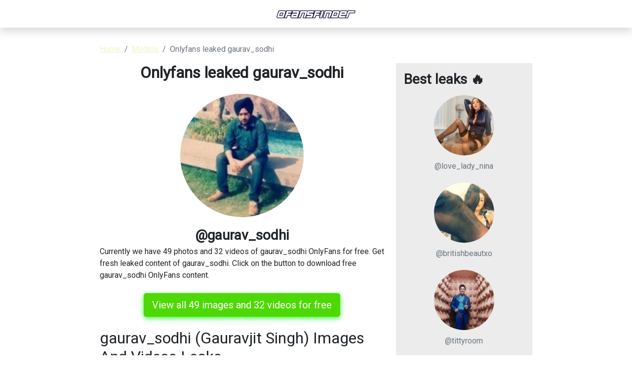

--- FILE ---
content_type: text/html; charset=UTF-8
request_url: https://ofansfinder.com/single/gaurav-sodhi-free-download
body_size: 3081
content:
<!DOCTYPE html>
<html>
<head>
    <meta charset="utf-8">
    <meta http-equiv="X-UA-Compatible" content="IE=edge">

    
    <link type="application/opensearchdescription+xml" rel="search" href="/search.osdd"/>

    <script defer src="https://use.fontawesome.com/releases/v5.13.0/js/all.js"></script>
    <script type="text/javascript" src="https://cdn.jsdelivr.net/npm/lozad/dist/lozad.min.js"></script>
    <link href="https://fonts.googleapis.com/css?family=Roboto" rel="stylesheet">
    <link rel="stylesheet" href="/styles/style.css">

        <meta name="theme-color" content="#00aff0">
    <meta name="msapplication-navbutton-color" content="#00aff0">
    <meta name="apple-mobile-web-app-status-bar-style" content="#00aff0">

    <link rel="shortcut icon" href="/favicon.ico" type="image/x-icon">
    <link rel="icon" href="/favicon.ico" type="image/x-icon">

    <title>Onlyfans leaked gaurav_sodhi - ofansfinder</title>
<meta name="description" content="Get gaurav_sodhi leaked images. Our site downloads Onlyfans gaurav_sodhi content on a weekly basis.">
<meta name="viewport" content="width=device-width, minimum-scale=1, initial-scale=1">
<link rel="canonical" href="https://ofansfinder.com/single/gaurav-sodhi-free-download">
<meta property="og:type" content="website">
<meta property="og:title" content="Onlyfans leaked gaurav_sodhi">
<meta property="og:description" content="Get gaurav_sodhi leaked images. Our site downloads Onlyfans gaurav_sodhi content on a weekly basis.">
<meta property="og:site_name" content="ofansfinder">
<meta property="og:image" content="https://ofansfinder.com/images/gaurav_sodhi/gaurav_sodhi_avatar.png">
<meta property="og:url" content="https://ofansfinder.com/single/gaurav-sodhi-free-download">
<link rel="amphtml" href="https://ofansfinder.com/amp/single/gaurav-sodhi-free-download">

        </head>
<body>
<header class="header-fansunlock py-3 shadow">
    <div class="container">
        <div class="col-xs-12">
            <center>
                <a href="/" class="">
                                            <img src="/img/logo.png" alt="ofansfinder Logo" width="160px">
                                    </a>
            </center>
        </div>
    </div>
</header>


<div class="container py-3">
    <div class="col-xs-12">
            <nav aria-label="breadcrumb">
        <ol class="breadcrumb mb-3 ">
                                                <li class="breadcrumb-item active">
                        <a href="/" class="text-info">
                            <span>Home</span>
                        </a>
                    </li>
                                                                <li class="breadcrumb-item active">
                        <a href="/all" class="text-info">
                            <span>Models</span>
                        </a>
                    </li>
                                                                <li class="breadcrumb-item active">
                        <span>Onlyfans leaked gaurav_sodhi 

</span>
                    </li>
                                    </ol>
    </nav>
    </div>
    <div class="col-xs-12">
            <div class="row justify-content-center">
    <div class="col-md-8">
        <div class="header-content text-center">
            <h1 class="mb-4 fw-bold fs-2">Onlyfans leaked gaurav_sodhi 

</h1>
                            <img class="rounded-circle mb-3" src="https://ofansfinder.com/images/gaurav_sodhi/gaurav_sodhi_avatar.png" alt="Profile picture of gaurav_sodhi" width="250px">
                        <div class="text">
                <span class="fs-3 fw-bolder">@gaurav_sodhi</span>
            </div>
        </div>
        <div style="text-align: left">

            <p>Currently we have 49 photos and 32 videos of gaurav_sodhi OnlyFans for free. Get fresh leaked content of gaurav_sodhi. Click on the button to download free
                gaurav_sodhi OnlyFans content.</p>
            <div class="text-center mt-4 mb-4">
                <a href="/link/gaurav_sodhi/out" rel="nofollow" class="btn btn-primary btn-lg" style="color: #fff;background-color: #4ed907;border-color: #4ed907;box-shadow: 0px 3px 10px #37ff3d;font-size: 20px;">View all 49 images and 32 videos for free</a>
            </div>

            <h2>gaurav_sodhi (Gauravjit Singh) Images And Videos Leaks.</h2>
<p>Unlike <a href="/single/elaina-st-james">elaina_st_james</a> has <strong>gaurav_sodhi</strong> a lot of leaks. We have renewed the leaked content of gaurav_sodhi a lot. This way we make sure you have the most recent leaked content of gaurav_sodhi.
Get Gauravjit Singh leaks now.
We offer Gauravjit Singh OF leaked content, you can find list of available content of gaurav_sodhi below.
Gauravjit Singh (gaurav_sodhi) and <a href="/single/misato-ntrposts-leaked">misato_ntrposts</a> are very popular on OnlyFans social network, instead of subscribing for gaurav_sodhi content on OnlyFans $20 monthly, you can get all content for free download on our website. </p>
<h2>What are places where @gaurav_sodhi images and videos has been leaked to?</h2>
<p>Compared to <a href="/single/xxxdutrah88-free-download">xxxdutrah88</a>, the videos and images of @gaurav_sodhi is not leaked everywhere, yet. We have only mega.co.nz, dropbox and Google Drive urls to upload the leaks.
You can use gaurav_sodhi Dropbox downloads without verification. </p>

            <div class="text-center mt-4 mb-4">
                <a href="/link/gaurav_sodhi/out" rel="nofollow" class="btn btn-primary btn-lg" style="color: #fff;
    background-color: #4ed907;
    border-color: #4ed907;
    box-shadow: 0px 3px 10px #37ff3d;
    font-size: 20px;">View all leaked content</a>
            </div>

            <h2>gaurav_sodhi latest searches:</h2>
            <ul>
                <li>gaurav_sodhi photos and videos</li>
                <li>Video leaks gaurav_sodhi</li>
                <li>gaurav_sodhi OnlyFans</li>
                <li>gaurav_sodhi onlyfans leak</li>
                <li>gaurav_sodhi hacked onlyfans</li>
                <li>gaurav_sodhi leaked</li>
                <li>gaurav_sodhi photos</li>
                <li>gaurav_sodhi leak</li>
                            <li>gaurav_sodhi OnlyFans Leak </li>
                            <li>gaurav_sodhi OnlyFans Leaks </li>
                            <li>Gauravjit Singh (gaurav_sodhi) Leaks OnlyFans </li>
                            <li>gaurav_sodhi (Gauravjit Singh) OnlyFans Leaked Content </li>
                            <li>gaurav_sodhi OnlyFans Leaked </li>
                            <li>gaurav_sodhi OnlyFans Leak </li>
                            <li>gaurav_sodhi OnlyFans Leaked </li>
                            <li>gaurav_sodhi (Gauravjit Singh) OnlyFans Leaked Videos and Pictures </li>
                            <li>Download gaurav_sodhi OnlyFans videos and photos for free </li>
                            <li>gaurav_sodhi (Gauravjit Singh) free OnlyFans Leaked Pictures and Videos </li>
                            <li>gaurav_sodhi (Gauravjit Singh) free OnlyFans Leaked Pictures and Videos </li>
                        </ul>
        </div>
                    <div style="height: 30px"></div>
            <div class="mt-4">
                <div class="col-md-12">
                    <h3 class="mb-4">Similar OnlyFans leaks to gaurav_sodhi:</h3>
                </div>
                <div class="row">
                                            <div class="col-12 col-md-6 col-lg-6 mb-3">
                            <a class="text-center mb-4 d-block text-decoration-none" href="/single/loredanastefana-free">
        <img class="rounded-circle w-50 m-auto d-block mb-3 text-center" src="https://ofansfinder.com/images/loredanastefana/loredanastefana_avatar.png" data-src="https://ofansfinder.com/images/loredanastefana/loredanastefana_avatar.png" alt="loredanastefana avatar" data-loaded="true">
    <h3 class="card-subtitle mb-2 text-muted text-truncate h6 text-decoration-none">@loredanastefana</h3>
</a>

                        </div>
                                            <div class="col-12 col-md-6 col-lg-6 mb-3">
                            <a class="text-center mb-4 d-block text-decoration-none" href="/single/shadowshine-free-photos">
        <img class="rounded-circle w-50 m-auto d-block mb-3 text-center" src="https://ofansfinder.com/images/shadowshine/shadowshine_avatar.png" data-src="https://ofansfinder.com/images/shadowshine/shadowshine_avatar.png" alt="shadowshine avatar" data-loaded="true">
    <h3 class="card-subtitle mb-2 text-muted text-truncate h6 text-decoration-none">@shadowshine</h3>
</a>

                        </div>
                                            <div class="col-12 col-md-6 col-lg-6 mb-3">
                            <a class="text-center mb-4 d-block text-decoration-none" href="/single/kitkatkait-leaks">
        <img class="rounded-circle w-50 m-auto d-block mb-3 text-center" src="https://ofansfinder.com/images/kitkatkait/kitkatkait_avatar.png" data-src="https://ofansfinder.com/images/kitkatkait/kitkatkait_avatar.png" alt="kitkatkait avatar" data-loaded="true">
    <h3 class="card-subtitle mb-2 text-muted text-truncate h6 text-decoration-none">@kitkatkait</h3>
</a>

                        </div>
                                            <div class="col-12 col-md-6 col-lg-6 mb-3">
                            <a class="text-center mb-4 d-block text-decoration-none" href="/single/daisy0reily-downloads">
        <img class="rounded-circle w-50 m-auto d-block mb-3 text-center" src="https://ofansfinder.com/images/daisy0reily/daisy0reily_avatar.png" data-src="https://ofansfinder.com/images/daisy0reily/daisy0reily_avatar.png" alt="daisy0reily avatar" data-loaded="true">
    <h3 class="card-subtitle mb-2 text-muted text-truncate h6 text-decoration-none">@daisy0reily</h3>
</a>

                        </div>
                                            <div class="col-12 col-md-6 col-lg-6 mb-3">
                            <a class="text-center mb-4 d-block text-decoration-none" href="/single/theycallitlov3-free-download">
        <img class="rounded-circle w-50 m-auto d-block mb-3 text-center" src="https://ofansfinder.com/images/theycallitlov3/theycallitlov3_avatar.png" data-src="https://ofansfinder.com/images/theycallitlov3/theycallitlov3_avatar.png" alt="theycallitlov3 avatar" data-loaded="true">
    <h3 class="card-subtitle mb-2 text-muted text-truncate h6 text-decoration-none">@theycallitlov3</h3>
</a>

                        </div>
                                            <div class="col-12 col-md-6 col-lg-6 mb-3">
                            <a class="text-center mb-4 d-block text-decoration-none" href="/single/finafoxy-free-photos">
        <img class="rounded-circle w-50 m-auto d-block mb-3 text-center" src="https://ofansfinder.com/images/finafoxy/finafoxy_avatar.png" data-src="https://ofansfinder.com/images/finafoxy/finafoxy_avatar.png" alt="finafoxy avatar" data-loaded="true">
    <h3 class="card-subtitle mb-2 text-muted text-truncate h6 text-decoration-none">@finafoxy</h3>
</a>

                        </div>
                                    </div>
            </div>
            </div>
    <div class="col-md-4">
        <div class="p-3" style="background-color: #ececec;">
            <h2 class="fw-bold fs-3 mb-3">Best leaks 🔥</h2>
                            <div class="col-12 mb-3">
                    <a class="text-center mb-4 d-block text-decoration-none" href="/single/love-lady-nina-free-download">
        <img class="rounded-circle w-50 m-auto d-block mb-3 text-center" src="https://ofansfinder.com/images/love_lady_nina/love_lady_nina_avatar.png" data-src="https://ofansfinder.com/images/love_lady_nina/love_lady_nina_avatar.png" alt="love_lady_nina avatar" data-loaded="true">
    <h3 class="card-subtitle mb-2 text-muted text-truncate h6 text-decoration-none">@love_lady_nina</h3>
</a>

                </div>
                            <div class="col-12 mb-3">
                    <a class="text-center mb-4 d-block text-decoration-none" href="/single/britishbeautxo">
        <img class="rounded-circle w-50 m-auto d-block mb-3 text-center" src="https://ofansfinder.com/images/britishbeautxo/britishbeautxo_avatar.png" data-src="https://ofansfinder.com/images/britishbeautxo/britishbeautxo_avatar.png" alt="britishbeautxo avatar" data-loaded="true">
    <h3 class="card-subtitle mb-2 text-muted text-truncate h6 text-decoration-none">@britishbeautxo</h3>
</a>

                </div>
                            <div class="col-12 mb-3">
                    <a class="text-center mb-4 d-block text-decoration-none" href="/single/tittyroom-leaked-content">
        <img class="rounded-circle w-50 m-auto d-block mb-3 text-center" src="https://ofansfinder.com/images/tittyroom/tittyroom_avatar.png" data-src="https://ofansfinder.com/images/tittyroom/tittyroom_avatar.png" alt="tittyroom avatar" data-loaded="true">
    <h3 class="card-subtitle mb-2 text-muted text-truncate h6 text-decoration-none">@tittyroom</h3>
</a>

                </div>
                            <div class="col-12 mb-3">
                    <a class="text-center mb-4 d-block text-decoration-none" href="/single/adam987654-leaks">
        <img class="rounded-circle w-50 m-auto d-block mb-3 text-center" src="https://ofansfinder.com/images/adam987654/adam987654_avatar.png" data-src="https://ofansfinder.com/images/adam987654/adam987654_avatar.png" alt="adam987654 avatar" data-loaded="true">
    <h3 class="card-subtitle mb-2 text-muted text-truncate h6 text-decoration-none">@adam987654</h3>
</a>

                </div>
                            <div class="col-12 mb-3">
                    <a class="text-center mb-4 d-block text-decoration-none" href="/single/scottytwittor-free-photos">
        <img class="rounded-circle w-50 m-auto d-block mb-3 text-center" src="https://ofansfinder.com/images/scottytwittor/scottytwittor_avatar.png" data-src="https://ofansfinder.com/images/scottytwittor/scottytwittor_avatar.png" alt="scottytwittor avatar" data-loaded="true">
    <h3 class="card-subtitle mb-2 text-muted text-truncate h6 text-decoration-none">@scottytwittor</h3>
</a>

                </div>
                            <div class="col-12 mb-3">
                    <a class="text-center mb-4 d-block text-decoration-none" href="/single/ezibellaaa-leaked-content">
        <img class="rounded-circle w-50 m-auto d-block mb-3 text-center" src="https://ofansfinder.com/images/ezibellaaa/ezibellaaa_avatar.png" data-src="https://ofansfinder.com/images/ezibellaaa/ezibellaaa_avatar.png" alt="ezibellaaa avatar" data-loaded="true">
    <h3 class="card-subtitle mb-2 text-muted text-truncate h6 text-decoration-none">@ezibellaaa</h3>
</a>

                </div>
                    </div>
    </div>
</div>

    </div>
</div>

<footer class="bg-secondary">
    <div class="container">
        <div class="d-flex flex-wrap justify-content-between align-items-center py-3">
            <p class="col-md-4 mb-0 text-dynamic-secondary fw-bold">© 2024 ofansfinder</p>

            <a href="/" class="col-md-4 d-flex align-items-center justify-content-center mb-3 mb-md-0 me-md-auto link-dark text-decoration-none">
                                <img src="/img/logo.png" alt="ofansfinder" width="120px">
                            </a>

            <ul class="nav col-md-4 justify-content-end">
                <li class="nav-item"><a class="text-dynamic-secondary" href="/sitemap">Sitemap</a></li>
            </ul>
        </div>
    </div>
</footer>

<script src="https://cdn.jsdelivr.net/npm/bootstrap@5.0.2/dist/js/bootstrap.bundle.min.js" integrity="sha384-MrcW6ZMFYlzcLA8Nl+NtUVF0sA7MsXsP1UyJoMp4YLEuNSfAP+JcXn/tWtIaxVXM" crossorigin="anonymous"></script>
<script src="https://cdnjs.cloudflare.com/ajax/libs/jquery/3.5.1/jquery.min.js"></script>

<script defer data-domain="ofansfinder.com" src="https://xnalytixs.com/js/plausible.js"></script>

</body>
</html>
